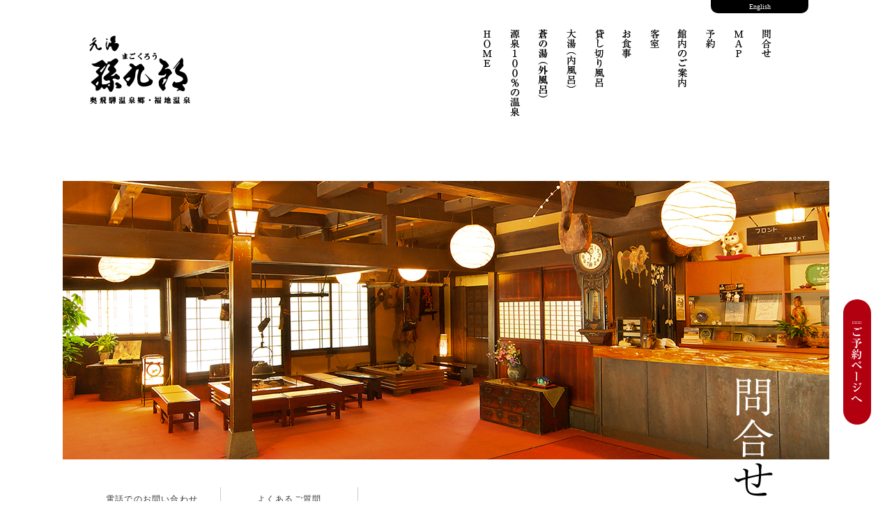

--- FILE ---
content_type: text/html; charset=UTF-8
request_url: https://magokuro.com/faq/%E3%83%9A%E3%83%83%E3%83%88%E3%81%AF%E4%B8%80%E7%B7%92%E3%81%AB%E5%AE%BF%E6%B3%8A%E3%81%A7%E3%81%8D%E3%81%BE%E3%81%99%E3%81%8B%EF%BC%9F/
body_size: 6364
content:
<!DOCTYPE html>
<html lang="ja">
<head prefix="og:http://ogp.me/ns# fb:http://ogp.me/ns/fb# article:http://ogp.me/ns/website#">
<!-- Google tag (gtag.js) -->
<script async src="https://www.googletagmanager.com/gtag/js?id=G-B2ZSPFQF8M"></script>
<script>
window.dataLayer = window.dataLayer || [];
function gtag(){dataLayer.push(arguments);}
gtag('js', new Date());

gtag('config', 'G-B2ZSPFQF8M');
</script>

<meta charset="utf-8" />
<!-- <meta name="description" content="">
<meta name="keywords" content=""> -->
<meta name="viewport" content="width=device-width, initial-scale=1.0, maximum-scale=1.0, user-scalable=no,">
<meta name="format-detection" content="telephone=no">
<title>ペットは一緒に宿泊できますか？ | 奥飛騨温泉郷･福地温泉の旅館　元湯 孫九郎</title>
<meta charset="UTF-8" />
<meta http-equiv="X-UA-Compatible" content="IE=edge,chrome=1">
<meta name="viewport" content="width=device-width, initial-scale=1.0"><!-- Remove if you're not building a responsive site. (But then why would you do such a thing?) -->
<link rel="pingback" href="https://magokuro.com/xmlrpc.php" />
<link rel="shortcut icon" href="http://magokuro.com/common/img/favicon.png"/>
<link rel="stylesheet" type="text/css" media="all" href="/common/css/reset.css">
<link rel="stylesheet" type="text/css" media="all" href="/common/css/common.css">
<link rel="stylesheet" type="text/css" media="all" href="/common/css/style.css">
<link rel="stylesheet" type="text/css" media="all" href="/common/css/page.css">
<link rel="stylesheet" type="text/css" media="all" href="/common/css/media.css">
<link href='http://fonts.googleapis.com/css?family=Exo+2:400,600' rel='stylesheet' type='text/css'>
<link href='http://fonts.googleapis.com/css?family=Sacramento' rel='stylesheet' type='text/css'>
<script src="/common/js/jquery.js"></script>
<script src="/common/js/common.js"></script>
<script src="/common/js/page-scroller.js"></script>
<script src="/common/js/matchmedia.js"></script>
<script src="/common/js/picturefill.js"></script>
<script src="/common/js/jquery.equalheight.js"></script>
<script src="/common/js/jquery.easing.1.3.js"></script>
<!-- bxSlider Javascript file -->
<script src="/common/slider/jquery.bxslider.min.js"></script>
<!-- bxSlider CSS file -->
<link href="/common/slider/jquery.bxslider.css" rel="stylesheet" />
<!--[if lt IE 9]>
<script src="/common/js/html5shiv.js"></script>
<![endif]-->
<!--[if lt IE 9]>
<script src="/common/js/css3-mediaqueries.js"></script>
<![endif]-->
<script type="text/javascript" src="/common/fancybox/lib/jquery.mousewheel-3.0.6.pack.js"></script>
<script type="text/javascript" src="/common/fancybox/source/jquery.fancybox.js?v=2.1.4"></script>
<link rel="stylesheet" type="text/css" href="/common/fancybox/source/jquery.fancybox.css?v=2.1.4" media="screen" />



<script type="text/javascript">
	$(document).ready(function() {
		/*
		 *  Simple image gallery. Uses default settings
		 */

		$('.fancybox').fancybox();
		/*
		 *  Different effects
		 */
	});
</script>


<!-- All in One SEO Pack 2.12 by Michael Torbert of Semper Fi Web Design[677,723] -->
<link rel="canonical" href="https://magokuro.com/faq/ペットは一緒に宿泊できますか？/" />
			<script type="text/javascript" >
				window.ga=window.ga||function(){(ga.q=ga.q||[]).push(arguments)};ga.l=+new Date;
				ga('create', 'UA-53416824-1', 'auto');
				// Plugins
				
				ga('send', 'pageview');
			</script>
			<script async src="https://www.google-analytics.com/analytics.js"></script>
			<!-- /all in one seo pack -->
<link rel='dns-prefetch' href='//s.w.org' />
<link rel="alternate" type="application/rss+xml" title="奥飛騨温泉郷･福地温泉の旅館　元湯 孫九郎 &raquo; ペットは一緒に宿泊できますか？ のコメントのフィード" href="https://magokuro.com/faq/%e3%83%9a%e3%83%83%e3%83%88%e3%81%af%e4%b8%80%e7%b7%92%e3%81%ab%e5%ae%bf%e6%b3%8a%e3%81%a7%e3%81%8d%e3%81%be%e3%81%99%e3%81%8b%ef%bc%9f/feed/" />
		<script type="text/javascript">
			window._wpemojiSettings = {"baseUrl":"https:\/\/s.w.org\/images\/core\/emoji\/11\/72x72\/","ext":".png","svgUrl":"https:\/\/s.w.org\/images\/core\/emoji\/11\/svg\/","svgExt":".svg","source":{"concatemoji":"https:\/\/magokuro.com\/wp-includes\/js\/wp-emoji-release.min.js?ver=4.9.26"}};
			!function(e,a,t){var n,r,o,i=a.createElement("canvas"),p=i.getContext&&i.getContext("2d");function s(e,t){var a=String.fromCharCode;p.clearRect(0,0,i.width,i.height),p.fillText(a.apply(this,e),0,0);e=i.toDataURL();return p.clearRect(0,0,i.width,i.height),p.fillText(a.apply(this,t),0,0),e===i.toDataURL()}function c(e){var t=a.createElement("script");t.src=e,t.defer=t.type="text/javascript",a.getElementsByTagName("head")[0].appendChild(t)}for(o=Array("flag","emoji"),t.supports={everything:!0,everythingExceptFlag:!0},r=0;r<o.length;r++)t.supports[o[r]]=function(e){if(!p||!p.fillText)return!1;switch(p.textBaseline="top",p.font="600 32px Arial",e){case"flag":return s([55356,56826,55356,56819],[55356,56826,8203,55356,56819])?!1:!s([55356,57332,56128,56423,56128,56418,56128,56421,56128,56430,56128,56423,56128,56447],[55356,57332,8203,56128,56423,8203,56128,56418,8203,56128,56421,8203,56128,56430,8203,56128,56423,8203,56128,56447]);case"emoji":return!s([55358,56760,9792,65039],[55358,56760,8203,9792,65039])}return!1}(o[r]),t.supports.everything=t.supports.everything&&t.supports[o[r]],"flag"!==o[r]&&(t.supports.everythingExceptFlag=t.supports.everythingExceptFlag&&t.supports[o[r]]);t.supports.everythingExceptFlag=t.supports.everythingExceptFlag&&!t.supports.flag,t.DOMReady=!1,t.readyCallback=function(){t.DOMReady=!0},t.supports.everything||(n=function(){t.readyCallback()},a.addEventListener?(a.addEventListener("DOMContentLoaded",n,!1),e.addEventListener("load",n,!1)):(e.attachEvent("onload",n),a.attachEvent("onreadystatechange",function(){"complete"===a.readyState&&t.readyCallback()})),(n=t.source||{}).concatemoji?c(n.concatemoji):n.wpemoji&&n.twemoji&&(c(n.twemoji),c(n.wpemoji)))}(window,document,window._wpemojiSettings);
		</script>
		<style type="text/css">
img.wp-smiley,
img.emoji {
	display: inline !important;
	border: none !important;
	box-shadow: none !important;
	height: 1em !important;
	width: 1em !important;
	margin: 0 .07em !important;
	vertical-align: -0.1em !important;
	background: none !important;
	padding: 0 !important;
}
</style>
<link rel='https://api.w.org/' href='https://magokuro.com/wp-json/' />
<link rel="EditURI" type="application/rsd+xml" title="RSD" href="https://magokuro.com/xmlrpc.php?rsd" />
<link rel="wlwmanifest" type="application/wlwmanifest+xml" href="https://magokuro.com/wp-includes/wlwmanifest.xml" /> 
<link rel='prev' title='早めに着いてしまった場合、立ち寄れる場所はありますか？' href='https://magokuro.com/faq/%e6%97%a9%e3%82%81%e3%81%ab%e7%9d%80%e3%81%84%e3%81%a6%e3%81%97%e3%81%be%e3%81%a3%e3%81%9f%e5%a0%b4%e5%90%88%e3%80%81%e7%ab%8b%e3%81%a1%e5%af%84%e3%82%8c%e3%82%8b%e5%a0%b4%e6%89%80%e3%81%af%e3%81%82/' />
<link rel='next' title='高山駅からバスで行く場合、どうしたらよいですか？' href='https://magokuro.com/faq/%e9%ab%98%e5%b1%b1%e9%a7%85%e3%81%8b%e3%82%89%e3%83%90%e3%82%b9%e3%81%a7%e8%a1%8c%e3%81%8f%e5%a0%b4%e5%90%88%e3%80%81%e3%81%a9%e3%81%86%e3%81%97%e3%81%9f%e3%82%89%e3%82%88%e3%81%84%e3%81%a7%e3%81%99/' />
<meta name="generator" content="WordPress 4.9.26" />
<link rel='shortlink' href='https://magokuro.com/?p=285' />
<link rel="alternate" type="application/json+oembed" href="https://magokuro.com/wp-json/oembed/1.0/embed?url=https%3A%2F%2Fmagokuro.com%2Ffaq%2F%25e3%2583%259a%25e3%2583%2583%25e3%2583%2588%25e3%2581%25af%25e4%25b8%2580%25e7%25b7%2592%25e3%2581%25ab%25e5%25ae%25bf%25e6%25b3%258a%25e3%2581%25a7%25e3%2581%258d%25e3%2581%25be%25e3%2581%2599%25e3%2581%258b%25ef%25bc%259f%2F" />
<link rel="alternate" type="text/xml+oembed" href="https://magokuro.com/wp-json/oembed/1.0/embed?url=https%3A%2F%2Fmagokuro.com%2Ffaq%2F%25e3%2583%259a%25e3%2583%2583%25e3%2583%2588%25e3%2581%25af%25e4%25b8%2580%25e7%25b7%2592%25e3%2581%25ab%25e5%25ae%25bf%25e6%25b3%258a%25e3%2581%25a7%25e3%2581%258d%25e3%2581%25be%25e3%2581%2599%25e3%2581%258b%25ef%25bc%259f%2F&#038;format=xml" />
<script>
  (function(i,s,o,g,r,a,m){i['GoogleAnalyticsObject']=r;i[r]=i[r]||function(){
  (i[r].q=i[r].q||[]).push(arguments)},i[r].l=1*new Date();a=s.createElement(o),
  m=s.getElementsByTagName(o)[0];a.async=1;a.src=g;m.parentNode.insertBefore(a,m)
  })(window,document,'script','//www.google-analytics.com/analytics.js','ga');

  ga('create', 'UA-53416824-1', 'auto');
  ga('send', 'pageview');

</script>
</head>
<body class="faq-template-default single single-faq postid-285 single-format-standard ">
<!-- header -->
<header>
    <h1 id="logo"><a href="https://magokuro.com"><img src="/common/img/logo.png" alt="奥飛騨温泉郷･福地温泉の旅館　元湯 孫九郎"></a></h1>
<nav>
    <ul class="cf">
        <li class="home"><a href="/">ＨＯＭＥ</a></li>
        <li class="hotspring"><a href="/hotspring/">源泉１００％の温泉</a></li>
        <li class="roten"><a href="/roten/">蒼の湯（外風呂）</a></li>
        <li class="bath"><a href="/bath/">大湯（内風呂）</a></li>
        <li class="kashikiri"><a href="/family/">貸し切り風呂</a></li>
        <li class="meal"><a href="/meal/">お食事</a></li>
        <li class="room"><a href="/room/">客室</a></li>
        <li class="floor"><a href="/facilities/">館内の案内</a></li>
 <!--       <li class="price"><a href="/price/">宿泊料金</a></li>-->
        <li class="gallery"><a href="/photogallery/">フォトギャラリー</a></li>
        <li class="reserve"><a href="https://www3.yadosys.com/reserve/ja/room/list/147/eneldcenggebdgclfggoebdn/all">予約</a></li>
        <li class="access"><a href="/access/">ＭＡＰ</a></li>
        <li class="inquiry"><a href="/faq/">問合せ</a></li>
    </ul>
</nav>
<span id="langLink"><a href="/en/">English</a></span>
</header>
<!-- main -->
<div id="main" class="faq">

<div id="mainVisual" data-picture data-alt="">
    <div data-src="/common/img/inquiry/mainVI.jpg"></div>
    <div data-src="/common/img/inquiry/mainVI.jpg" data-media="(min-width: 760px)"></div>

    <noscript>
        <img src="/common/img/inquiry/mainVI.jpg" alt="">
    </noscript>
</div>
<h2 class="title">問合せ</h2>
<section id="localNav" class="cf">
<ul>
<li><a href="#tel">電話でのお問い合わせ</a></li>
<li><a href="#faq">よくあるご質問</a></li>
</ul>
</section>
<section id="column2" class="cf">
<a id="tel"></a>
    <section class="col01 cf">
        <h3 class="ttl">電話でのお問い合わせ</h3>
		<div class="mainWrap">
        <h4>各種お問い合わせなどお気軽にお電話下さい。</h4>
        <p class="tel">0578-89-2231</p>
        <h4 class="telTime">受付時間／7：30〜21：30</h4>
        </div>
    </section>

<a id="faq"></a>

    <section class="col02 cf">
        <h3 class="ttl">よくあるご質問</h3>
		<div class="mainWrap">
        <h4>Q&amp;A</h4>
        <ul>
        <li><a href="#f01">Ｑ 禁煙室はありますか？</a></li>
        <li><a href="#f02">Ｑ お風呂は２４時間入浴可能ですか？</a></li>
        <li><a href="#f03">Ｑ 高山駅からバスで行く場合、どうしたらよいですか？</a></li>
        <li><a href="#f05">Ｑ ペットは一緒に宿泊できますか？</a></li>
        <li><a href="#f06">Ｑ 早めに着いてしまった場合、立ち寄れる場所はありますか？</a></li>
        <li><a href="#f07">Ｑ チェックイン、チェックアウトは、何時ですか？</a></li>
        <li><a href="#f08">Ｑ 施設は、バリアフリーに対応していますか？</a></li>
        <li><a href="#f09">Ｑ スキー・スノーボードの乾燥室はありますか？</a></li>
        <li><a href="#f10">Ｑ 館内でインターネットはできますか？</a></li>
        <li><a href="#f11">Ｑ 近くにコンビニはありますか？キャッシュコーナーはありますか？</a></li>
        <li><a href="#f12">Ｑ 近くに病院や薬局はありますか？</a></li>
        <li><a href="#f13">Ｑ 団体・グループ旅行は受け入れていますか？</a></li>
        </ul>
<a id="f01"></a>
        <dl class="faqList">
        <dt class="question">Ｑ 禁煙室はありますか？</dt>
        <dt class="answer"><span>Ａ</span> 誠に申し訳ありませんが、禁煙室は設けておりません。</dt>
        <dd>当館には禁煙の客室はございません。本当に申し訳ありません。<br />
換気を十分におこない清掃をおこなっております。<br />
タバコ臭が残っている客室には空気清浄機を使用しております。<br />
「お食事処（広間）」、「お風呂」、「音泉リビングParagon」は【全面禁煙】でございます。<br />
玄関ロビーでは喫煙できますため、おタバコの苦手なお客様にはご迷惑をおかけします。ロビーの一部は禁煙でございます。どうかご理解のほどをお願いいたします。<br />
ＪＴＢ社など他の旅行各社のプランでも同様で、禁煙室のご用意はありませんのでご了承ください。</dd>
        </dl>
</div>

    <section class="galleryNav">
    <section class="cf">
        <h3>カテゴリ</h3>
        <ul>
        </ul>
    </section>
    </section>

    <section class="galleryCont">
    <section class="cf">
        <p class="icon"><a href="" class="fancybox"><img src="" width="" height="" alt="" title="ペットは一緒に宿泊できますか？" /></a></p>
        <p>ペットは一緒に宿泊できますか？</p>
    </section>


    </section>
    
</section>







<!-- toTop -->
<p class="toTop"><a href="#top"><img src="/common/img/pageTop.png" alt="top" width="22" height="14"></a></p>

</div>

<!-- footer -->
<footer class="cf">
<h3>サイトマップ</h3>
<nav class="footer">
<div class="ftNavArea">
<ul class="cf">
<li class="hotspring"><a href="/hotspring/">源泉100%のこだわり</a></li>
<li class="hotspring"><a href="/roten/">- 温泉・蒼の湯<span>（外風呂）</span></a></li>
<li class="hotspring"><a href="/bath/">- 温泉・大湯<span>（内湯）</span></a></li>
<li class="hotspring"><a href="/family/">- 温泉・貸し切り風呂</a></li>
</ul>
</div>
<div class="ftNavArea">
<ul class="cf">
<li class="meal"><a href="/meal/">お食事</a></li>
<li class="room"><a href="/room/">客室</a></li>
<li class="floor"><a href="/facilities/">館内のご案内</a></li>
<!--<li class="price"><a href="/price/">宿泊料金</a></li>-->
<li class="reserve"><a href="https://www3.yadosys.com/reserve/ja/room/list/147/eneldcenggebdgclfggoebdn/all">予約</a></li>
</ul>
</div>
<div class="ftNavArea">
<ul class="cf">
<li class="child"><a href="/child/">お子さまのご利用について</a></li>
<li class="access"><a href="/access/">ＭＡＰ</a></li>
<li class="inquiry"><a href="/faq/">問合せ</a></li>
<li class="spot"><a href="/spot/">周辺観光スポットのご案内</a></li>
</ul>
</div>
<div class="ftNavArea">
<ul class="cf">
<li class="gallery"><a href="/paragon/">音泉リビングParagon<span class="nosp">のご案内</span></a></li>
<li class="gallery"><a href="/garden/">杜の十石<span class="nosp">のご案内</span></a></li>
<li class="gallery"><a href="/renovation/">リニューアル<span class="nosp">のご案内</span></a></li>
<li class="gallery"><a href="/photogallery/">春夏秋冬フォトギャラリー</a></li>
<!--<li class="link"><a href="/present/">オススメの奥飛騨土産</a></li>-->
</ul>
</div>
</nav>

<div class="clearfix">


<div class="ftBanner clearfix">
	<div class="list">
		<a href="http://tabiiro.jp/book/indivi/yado/101538/" target="_blank" rel="nofollow">
		<img src="http://tabiiro.jp/book/indivi/yado/101538/bnr/640_160.jpg" border="0" alt="旅色に紹介されました" width="320" height="80">
		</a>
	</div>

	<div class="list">
		<a href="https://cake.jp/inn/cart/magokuro.com/" target="_blank" rel="nofollow">
			<img src="/common/img/cake-banner.png" border="0" alt="元湯 孫九郎　ケーキご購入はこちらから" width="320" height="80">
		</a>
	</div>
</div>


<div class="ftLink">
<p class="ftLogo"><img src="/common/img/ftLogo.png" alt="奥飛騨温泉郷･福地温泉の旅館　元湯 孫九郎"></p><p class="ftAdd">〒506-1434 <br>岐阜県高山市
奥飛騨温泉郷福地1005</p><p class="ftTel">0578-89-2231</p></div>


</div>



<p id="copyright"><small>&copy; 2026 奥飛騨温泉郷･福地温泉の旅館　元湯 孫九郎. All rights reserved.</small></p>

</footer>

<span id="reserveScroll"><a href="https://www3.yadosys.com/reserve/ja/room/list/147/eneldcenggebdgclfggoebdn/all">ご予約ページへ</a></span>
<script>(function(){
var d=document;
d['__tripai_domain']='trip-ai.jp';
d['__tripai_id']='323256';
var s='https://trip-ai.jp/trip-ai-banner/js/tripai_banner.js',
a=d.createElement('script'), m=d.getElementsByTagName('script')[0];
a.async=true,a.src=s,m.parentNode.insertBefore(a,m);})();</script>
</body>
</html>

	<script type='text/javascript' src='https://magokuro.com/wp-includes/js/wp-embed.min.js?ver=4.9.26'></script>
	</body>
</html>

--- FILE ---
content_type: text/css
request_url: https://magokuro.com/common/css/common.css
body_size: 2502
content:
@charset "utf-8";

/* /_/_/_/_/_/_/_/_/_/_/_/_/_/_/_/_/_/_/_/_/_/_/_/_
 全デバイス共通のスタイルとスマートフォン向けレイアウトの指定
/_/_/_/_/_/_/_/_/_/_/_/_/_/_/_/_/_/_/_/_/_/_/_/_/_*/

/* common.css
----------------------------------------- */
body {
	font-family: 'Hiragino Mincho ProN', serif;
	font-size: 14px;
	color: #333;
	line-height:1.9;
	text-align: left;
	-webkit-text-size-adjust: 100%;
}
a {
	color: #333;
	text-decoration: none;
}
a:hover {
	color:#333;
	text-decoration: none;
}

/*floatの解除*/
.clearfix:after { 
	display:block;
	clear:both;
	height:0px;
	visibility:hidden;
	content:".";
}
.clearfix {
	min-height: 1px; /*IE6、7対策*/
}
* html .clearfix {
	height: 1px;
	/*\*//*/ /*MAC IE5.x対策*/
	height: auto;
	overflow: hidden;
	/**/
}

/* header
----------------------------------------- */
header {
	margin-bottom: 20px;
}
header#inner {
	margin-bottom: 30px;
}
header h1 {
	margin: 21px 0 25px 0;
	text-align: center;
}
header h1 img {
	width: 160px;
	height: 100px;
}
nav {
	margin-bottom: 20px;
	border-top: 1px solid #d9d9d9;
}
nav li {
	float: left;
	width: 50%;
	border-bottom: 1px solid #d9d9d9;
	text-align: center;
}
#about nav li.about a,
#works nav li.works a,
#blog nav li.blog a,
#contact nav li.contact a {
	opacity: 0.3;
}
nav ul li:nth-child(odd) {
	background: url("../img/line_nav.gif") repeat-y right top;
	background-size:  1px 10px;
}
nav ul li a {
	display: block;
	width: 100%;
	padding: 12px 0;
	font-family: 'Hiragino Mincho ProN', serif;
	font-weight: 400;
	font-size: 12px;
	letter-spacing: 0.1em;
}
.socialBtn {
	text-align: center;
	margin: 0 auto;
}
.socialBtn li {
	display: inline;
	margin-right: 8px;
}
.socialBtn li.last {
	margin-right: 0;
}
.socialBtn img {
	width: 35px;
	height: 35px;
}
nav.footer ul li ul { display:none;}

/* contents
----------------------------------------- */
#main {	border-bottom:1px solid #eeeeee; margin-bottom:40px;}
#main h2.ttl {
	margin-bottom: 35px;
	text-align: center;
	line-height: 1.0;
	font-family: 'Sacramento', cursive;
	font-weight: 100;
	font-size: 43px;
}
#main.inner h2.ttl {
	margin-bottom: 25px;
}
#main h3.ttl {
	margin-bottom: 12px;
	text-align: left;
	line-height: 1.2;
	font-size: 22px;
	color: #505050;
}
#main .home.ttl {
	margin-bottom: 12px;
	text-align: left;
	line-height: 1.2;
	font-size: 22px;
	color: #505050;
}
#main p.ttl {
	margin-bottom: 20px;
	text-align: center;
	line-height: 1.0;
	font-family: 'Exo 2', sans-serif;
	font-weight: 400;
	font-size: 13px;
	letter-spacing: 0.1em;
	color: #a5a5a5;
}
.contBox {
	margin: 0 20px;
}
.toTop {
	text-align: center;
}
.toTop a {
	display: block;
	margin-bottom: 40px;
	padding: 8px 20px;
}
.toTop img {
	width: 22px;
	height: 14px;
}
.pageNation {
	position: relative;
	margin-bottom: 30px;
}
.pageNation .pageLeft {
	position: absolute;
	left: 20px;
	top: 0;
}
.pageNation .pageRight {
	position: absolute;
	right: 20px;
	top: 0;
}



/* 新規追加 (2022.04.12)
----------------------------------------- */
.colvBox .txt.centercontent {text-align: center; margin-bottom: 20px; margin-top: -20px;}





/* footer
----------------------------------------- */
nav.footer {
	margin-bottom: 20px;
}
#copyright {
	margin-bottom: 20px;
	text-align: center;
	font-size: 12px;
}
footer {
	margin: 0 0 5% ;
}
footer h3 {
	margin: 0 2% 0 ;
}
footer div.ftLink { float:right; width:100%;}
footer div.ftLink p.ftLogo { float:left; width:30%; margin-left:5px;}
footer div.ftLink p.ftAdd { float:right; width:60%; text-align:right; font-size:12px; line-height:1.2; margin:15px 0 0; margin-right:5px;}
footer div.ftLink p.ftTel { float: right; width:60%; text-align:right; font-size:30px; line-height:1.2; margin-right:5px;}
.nosp { display:none;}
footer div.ftBanner { float:left; width:100%; margin-top:30px; margin-bottom:30px; text-align:center;}
footer div.ftBanner .list {margin-bottom: 20px;}

.red { color:#FF0004;}
.enji { color:#b30011;}

nav.footer .ftNavArea ul li span { font-size:75%; }
.noSmp { display:none; }

/* タブレット向け：760px～1040px */
@media only screen and (min-width: 760px) {

/* header
----------------------------------------- */
header {
	position: relative;
	width: 100%;
	height: 260px;
	margin: 0 auto;
}
header#inner {
	margin-bottom: 20px;
}
header h1 {
	position: absolute;
	top: 107px;
	left: 50px;
	margin: 0;
	text-align: center;
}
header h1 img {
	width: 160px;
	height: 100px;
}
header nav {
	position: absolute;
	bottom: 30px;
	right: 30px;
	margin-bottom: 0;
	border-top: none;
}
header nav li {
	margin-left: 50px;
	display: inline;
	float: none;
	border-bottom: none;
	text-align: right;
}
header nav ul li:nth-child(odd) {
	background: none;
}
header nav ul li a {
	display: inline;
	font-size: 13px;
	font-weight: 600;
	letter-spacing: 0.2em;
}
header nav ul li { float:left; margin:0 20px 0 0; width:20px; text-indent:-9999px; display:block; text-align:left;}
header nav ul li a { display:block; text-indent:-9999px; text-align:left;}
header nav ul li.home a { background:url(../img/gnav01.png) no-repeat center top; height:60px;}
header nav ul li.hotspring a { background:url(../img/gnav02.png) no-repeat center top; height:130px;}
header nav ul li.bath a { background:url(../img/gnav10.png) no-repeat center top; height:90px;}
/* header nav ul li.roten a { background:url(../img/gnav11.png) no-repeat center top; height:60px;} */
header nav ul li.roten a { background:url(../img/gnav11_2.png) no-repeat center top; height:100px;}
header nav ul li.kashikiri a { background:url(../img/gnav12.png) no-repeat center top; height:80px;}
header nav ul li.meal a { background:url(../img/gnav03.png) no-repeat center top; height:50px;}
header nav ul li.room a { background:url(../img/gnav04.png) no-repeat center top; height:30px;}
header nav ul li.floor a { background:url(../img/gnav05.png) no-repeat center top; height:90px;}
header nav ul li.price a { background:url(../img/gnav06.png) no-repeat center top; height:60px;}
header nav ul li.reserve a { background:url(../img/gnav07.png) no-repeat center top; height:30px;}
header nav ul li.access a { background:url(../img/gnav08.png) no-repeat center top; height:50px;}
header nav ul li.inquiry a { background:url(../img/gnav09.png) no-repeat center top; height:50px;}
header nav ul li.gallery { display:none;}

.socialBtn {
	position: absolute;
	top: 112px;
	right: 30px;
}
.socialBtn li {
}
.socialBtn li.last {
}
.socialBtn img {
	width: 30px;
	height: 30px;
}

/* contents
----------------------------------------- */
#main {
	position:relative;
}
#main.inner {
	width: 100%;
	padding: 0;
	margin: 0 auto;
}
#main h2.ttl.large {
	margin: 0 0 40px 0;
	font-size: 60px;
	text-align: left;
}
.contBox {
	margin: 0 40px;
}
.pageNation .pageLeft {
	position: absolute;
	left: 40px;
	top: 0;
}
.pageNation .pageRight {
	position: absolute;
	right: 40px;
	top: 0;
}


/* footer
----------------------------------------- */
footer {
	width: 100%;
	margin: 0 0;
}
nav.footer {
	position: relative;
	width: 100%;
	margin: 30px 0 0 0;
	top:0;
	right:0;
	bottom:0;
}
nav.footer a {
	font-size: 11px;
	font-weight: 600;
}
#copyright {
	width: 100%;
	padding-top: 30px;
	padding-bottom: 30px;
	text-align: center;
	clear:both;
}

footer div.ftLink { float:none; width:430px; /*margin-top:20px;*/ margin: 20px auto 0 auto;}
footer div.ftLink p.ftLogo { float:left; width:130px;}
footer div.ftLink p.ftAdd { float:right; width:250px; text-align:right; font-size:12px; line-height:1.2; margin:15px 0 0;}
footer div.ftLink p.ftTel { float:right; width:250px; text-align:right; font-size:36px; line-height:1.2;}

nav.footer ul li ul { display: inherit;}

.nosp { display: inline;}
.noSmp { display:none; }

} /* タブレット向け */

/* PC向けレイアウトの指定：961px～ */
@media only screen and (min-width: 1041px) {
header {
	position: relative;
	width: 1040px;
	height: 260px;
	margin: 0 auto;
}


a:hover {
	text-decoration: underline;
}

/* header
----------------------------------------- */
header h1 {
	position: absolute;
	top: 50px;
	left: 0;
}
nav {
	position: absolute;
	top: 40px;
	right: 0;
}
.socialBtn {
	position: absolute;
	top: 112px;
	right: 0;
}

/* contents
----------------------------------------- */
#main.inner {
	max-width: 1040px;
	padding: 0;
	margin: 0 auto;
}
.contBox {
	margin: 0;
}
.pageNation .pageLeft {
	position: absolute;
	left: 0;
	top: 0;
}
.pageNation .pageRight {
	position: absolute;
	right: 0;
	top: 0;
}

/* footer
----------------------------------------- */
footer {
	max-width: 1040px;
	margin: 0 auto;
}

footer h3 {
	font-size:18px;
	margin: 0 0 0 ;
}
nav.footer {
	margin-left: 0;
	width:100%;
	border:none;
}
nav.footer ul {}
nav.footer ul li { float: none; margin:0 0 0 0; width:220px; text-indent:0; display:block; text-align:left;}
nav.footer ul li a { display:block; text-indent:0; text-align:left;}
nav.footer ul li.home a { background:none; height: auto;}
nav.footer ul li.hotspring a { background:none; height: auto;}
nav.footer ul li.meal a { background:none; height: auto;}
nav.footer ul li.room a { background:none; height: auto;}
nav.footer ul li.floor a { background:none; height: auto;}
nav.footer ul li.price a { background:none; height: auto;}
nav.footer ul li.reserve a { background:none; height: auto;}
nav.footer ul li.access a { background:none; height: auto;}
nav.footer ul li.inquiry a { background:none; height: auto;}

nav.footer .ftNavArea { float:left; width:220px; margin: 0 20px 20px 0;}
footer div.ftLink { float:left; width:230px;}
footer div.ftLink p.ftLogo { float:none; width:130px;}
footer div.ftLink p.ftAdd { float:none; width:250px; text-align:left; font-size:12px; line-height:1.2;}
footer div.ftLink p.ftTel { float:none; width:250px; text-align:left; font-size:36px; line-height:1.2;}

footer div.ftBanner { float:right; width:680px; margin-top:20px; margin-bottom:auto; text-align:left;}
footer div.ftBanner .left a {display: block;}
footer div.ftBanner .list {float: left; margin-left: 20px;}

#copyright {
	font-size:14px;;
}

nav ul li { border:none;}
nav ul li:nth-child(odd) {background: none;}
.noPc { display:none; }
.noSmp { display:block; }

} /* PC向け */

--- FILE ---
content_type: application/javascript
request_url: https://magokuro.com/common/js/common.js
body_size: 818
content:

//ページ内リンクイージング　※jquery,easingの読み込みが必要
$(document).ready(function(){

	//トップブログリスト
	$(".blogList li:last-child").addClass("last");
	$(".worksList li:last-child").addClass("last");

	$("#blog .contBox section:last-child").addClass("last");
	$("#worksList li:last-child").addClass("last");

	$('section#sevice section').equalHeight();
	$('section#column4 section').equalHeight();
	$('section#columnGallery section.galleryCont section').equalHeight();

		$('.bxslider').bxSlider({
        mode: 'fade',
        auto:true,
        controls:false,
        speed:2000,
        pause:3500,
        pager:false
		});　


/*		var intervalValue = 300;
		var pageTopID = '#reserveScroll';

		$(function(){
			$(window).scroll(function () {
				var distanceTop = $(document).scrollTop();
				if (distanceTop > intervalValue) { $(pageTopID).slideDown('fast'); }
				if (distanceTop < intervalValue) { $(pageTopID).slideUp('fast'); }
			});
		});
		*/
});

$(function() {
	//クリックしたときのファンクションをまとめて指定
	$('.tab li').click(function() {

		//.index()を使いクリックされたタブが何番目かを調べ、
		//indexという変数に代入します。
		var index = $('.tab li').index(this);

		//コンテンツを一度すべて非表示にし、
		$('.tab_content').css('display','none');

		//クリックされたタブと同じ順番のコンテンツを表示します。
		$('.tab_content').eq(index).css('display','block');

		//一度タブについているクラスselectを消し、
		$('.tab li').removeClass('select');

		//クリックされたタブのみにクラスselectをつけます。
		$(this).addClass('select')
	});
});